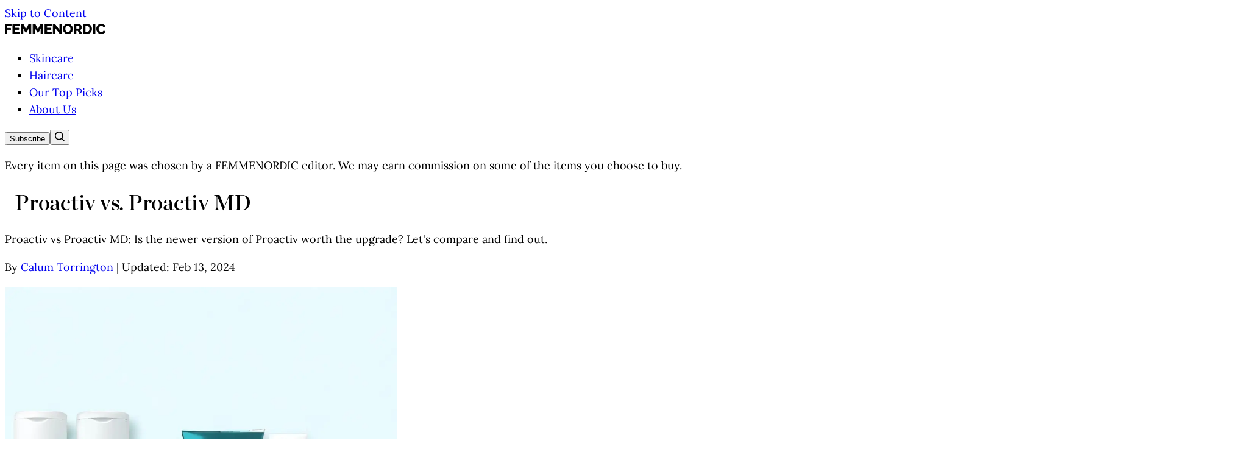

--- FILE ---
content_type: text/html
request_url: https://www.femmenordic.com/blog/proactiv-vs-proactiv-md
body_size: 11593
content:
<!DOCTYPE html><!--zRKncE5l5J_ObWgo5I_m7--><html lang="en" class="__variable_2566e6 __variable_26e657 __variable_f36928 antialiased"><head><meta charSet="utf-8"/><meta name="viewport" content="width=device-width, initial-scale=1"/><link rel="preload" href="/_next/static/media/1e45b5c3c751ed2a-s.p.woff2" as="font" crossorigin="" type="font/woff2"/><link rel="preload" href="/_next/static/media/6f1653c8e73f6a1a-s.p.woff2" as="font" crossorigin="" type="font/woff2"/><link rel="preload" href="/_next/static/media/760df61a89fdb369-s.p.woff2" as="font" crossorigin="" type="font/woff2"/><link rel="preload" href="/_next/static/media/7be4f364182e90f8-s.p.woff2" as="font" crossorigin="" type="font/woff2"/><link rel="preload" href="/_next/static/media/d8406ea2f6297627-s.p.woff2" as="font" crossorigin="" type="font/woff2"/><link rel="preload" href="/_next/static/media/e68652ead16963e8-s.p.woff2" as="font" crossorigin="" type="font/woff2"/><link rel="preload" as="image" href="/logo.svg"/><link rel="preload" as="image" href="/facebook.svg"/><link rel="preload" as="image" href="/instagram.svg"/><link rel="preload" as="image" href="/pinterest.svg"/><link rel="preload" as="image" href="https://assets.femmenordic.com/_img/proactiv-vs-proactiv-md.webp" fetchPriority="high"/><link rel="preload" as="image" href="https://m.media-amazon.com/images/I/41gBQV5F9uL._SL500_.jpg"/><link rel="preload" as="image" href="https://m.media-amazon.com/images/I/41g1ZKIzrkL._SL500_.jpg"/><link rel="preload" as="image" href="https://assets.femmenordic.com/_img/proactiv-vs-curology.webp"/><link rel="preload" as="image" href="https://assets.femmenordic.com/_img/proactiv-vs-murad.webp"/><link rel="preload" as="image" href="https://assets.femmenordic.com/_img/proactiv-plus-vs-proactiv-md.webp"/><link rel="stylesheet" href="/_next/static/css/aa5af4c7bec31134.css" data-precedence="next"/><link rel="preload" as="script" fetchPriority="low" href="/_next/static/chunks/webpack-d18bc6e30b4ab5c2.js"/><script src="/_next/static/chunks/4bd1b696-cf72ae8a39fa05aa.js" async=""></script><script src="/_next/static/chunks/964-9b249bc0ac5a9a8b.js" async=""></script><script src="/_next/static/chunks/main-app-8dd10191f37e858c.js" async=""></script><script src="/_next/static/chunks/63-0c26326ed0a00bf5.js" async=""></script><script src="/_next/static/chunks/app/layout-d9dd4a8591f1696a.js" async=""></script><script src="/_next/static/chunks/app/blog/%5Bslug%5D/page-4a5efff85b500cea.js" async=""></script><link rel="preload" href="//scripts.mediavine.com/tags/femme-nordic.js" as="script"/><link rel="preload" href="https://www.googletagmanager.com/gtag/js?id=G-K7PZB12TS3" as="script"/><link rel="preload" as="image" href="https://assets.femmenordic.com/_img/proactiv-vs-proactiv-plus.webp"/><link rel="preload" as="image" href="https://assets.femmenordic.com/_img/femmenordic_hero2.webp"/><link rel="preload" as="image" href="https://assets.femmenordic.com/_img/why-everyone-smells-the-same-breaking-free-from-trend-fragrances-1.png"/><link rel="preload" as="image" href="https://assets.femmenordic.com/_img/olaplex-vs-redken.webp"/><link rel="preload" as="image" href="https://assets.femmenordic.com/_img/cerave-vs-la-roche-posay.webp"/><link rel="preload" as="image" href="https://assets.femmenordic.com/_img/olaplex-vs-ouai.webp"/><link rel="preload" as="image" href="https://assets.femmenordic.com/_img/tim-mossholder-ArQIWcmOlA8-unsplash-min.webp"/><link rel="preload" as="image" href="https://assets.femmenordic.com/_img/WlmzOGD8_4x-min.webp"/><link rel="preload" as="image" href="https://assets.femmenordic.com/_img/avene-vs-la-roche-posay.webp"/><meta name="theme-color" content="#ffffff"/><meta name="X-UA-Compatible" http-equiv="X-UA-Compatible" content="IE=edge"/><meta http-equiv="Content-Security-Policy" content="block-all-mixed-content"/><meta name="next-size-adjust" content=""/><link rel="canonical" href="https://www.femmenordic.com/blog/proactiv-vs-proactiv-md"/><meta property="og:url" content="https://www.femmenordic.com/blog/proactiv-vs-proactiv-md"/><title>Proactiv vs. Proactiv MD</title><meta name="description" content="Proactiv vs Proactiv MD: Is the newer version of Proactiv worth the upgrade? Let&#x27;s compare and find out."/><meta name="robots" content="index, follow"/><meta name="googlebot" content="index, follow, max-video-preview:-1, max-image-preview:large, max-snippet:-1"/><meta property="og:title" content="Proactiv vs. Proactiv MD"/><meta property="og:description" content="Proactiv vs Proactiv MD: Is the newer version of Proactiv worth the upgrade? Let&#x27;s compare and find out."/><meta property="og:site_name" content="FEMMENORDIC"/><meta property="og:image" content="https://assets.femmenordic.com/_img/proactiv-vs-proactiv-md.webp"/><meta property="og:type" content="article"/><meta property="article:published_time" content="2022-08-18T00:00:00.000Z"/><meta property="article:modified_time" content="2024-02-13T00:00:00.000Z"/><meta name="twitter:card" content="summary_large_image"/><meta name="twitter:title" content="Proactiv vs. Proactiv MD"/><meta name="twitter:description" content="Proactiv vs Proactiv MD: Is the newer version of Proactiv worth the upgrade? Let&#x27;s compare and find out."/><meta name="twitter:image" content="https://assets.femmenordic.com/_img/proactiv-vs-proactiv-md.webp"/><link rel="icon" href="/favicon.ico" type="image/x-icon" sizes="48x48"/><link rel="icon" href="/icon.png?80cad757ebed8e95" type="image/png" sizes="512x512"/><link rel="apple-touch-icon" href="/apple-icon.png?a5b31b6487228187" type="image/png" sizes="180x180"/><script src="/_next/static/chunks/polyfills-42372ed130431b0a.js" noModule=""></script></head><body><div hidden=""><!--$--><!--/$--></div><span tabindex="0"></span><a href="#main-content" class="skip-to-content flex absolute items-center left-4 top-16 z-[99999999999] text-center opacity-0 font-sans leading-[1] font-semibold px-2.5 py-2.5 text-[0.875rem] rounded-2xl w-auto text-white bg-black border-2 border-white focus:opacity-100 max-[768px]:top-[120px] -translate-y-[calc(100%+2.5rem)] focus:translate-y-0">Skip to Content</a><nav class="sticky top-0 h-[48px] bg-white border-b-[1px] border-gray-400 text-sm font-semibold font-sans max-md:h-[96px] z-[2147483535]"><div class="flex max-w-[75rem] w-full h-full mx-auto items-center max-md:flex-wrap"><a href="/" class="mr-6 shrink-0 max-xl:ml-10 max-sm:ml-4 max-md:mt-[5px]"><img alt="FemmeNordic" src="/logo.svg" width="auto" height="17" class="!h-[18px] max-sm:!h-[12px]"/></a><div class="flex items-center overflow-x-auto overflow-y-hidden no-scrollbar max-md:order-1 max-md:w-full max-md:border-t max-md:h-12 max-md:self-end border-[#F5F5F5]"><ul class="flex list-none uppercase underline-offset-3"><li class="px-5 max-md:pl-10 max-sm:pl-4"><a href="/skincare" class="hover:underline">Skincare</a></li><li class="px-5"><a href="/haircare" class="hover:underline">Haircare</a></li><li class="px-5"><a href="/blog/our-top-picks" class="hover:underline text-nowrap">Our Top Picks</a></li><li class="px-5"><a href="/about" class="hover:underline text-nowrap">About Us</a></li></ul></div><button class="grow-click-to-subscribe-widget-81a338d1-83b7-44b2-86eb-310321ff3bdb ml-auto cursor-pointer bg-black text-white px-4 py-[5px] hover:bg-[#f5f5f5] hover:text-black border border-black max-md:mt-[5px]">Subscribe</button><button class="search-element ml-3.5 cursor-pointer shrink-0 max-xl:mr-10 max-sm:mr-4 max-md:mt-[5px]"><img alt="Search site" loading="lazy" width="16" height="16" decoding="async" data-nimg="1" style="color:transparent" src="/search.svg"/></button></div></nav><head></head><section class="border-b border-b-[#E5E5E5] w-full px-2.5 py-4 text-center text-xs font-sans  max-xl:px-10 max-sm:px-4  max-[644px]:text-left"><p class="!m-0 "><span>Every item on this page was chosen by a <span class="brand">FEMMENORDIC</span> editor. We may earn commission on some of the items you choose to buy.</span></p></section><main><header class="min-lg:px-7 mx-auto max-w-[1300px] text-center max-[644px]:text-left false"><h1 class="text-5xl max-lg:px-4">Proactiv vs. Proactiv MD</h1><p class="font-sans text-xl mt-0 max-lg:px-4 max-w-[930px] !mx-auto">Proactiv vs Proactiv MD: Is the newer version of Proactiv worth the upgrade? Let&#x27;s compare and find out.</p><p class="byline font-sans uppercase text-xs max-lg:px-4">By <a href="/about#calum-torrington-bsc">Calum Torrington</a> <span class="mx-2">|</span> <!-- -->Updated<!-- -->: <time dateTime="2024-02-13">Feb 13, 2024</time></p><img src="https://assets.femmenordic.com/_img/proactiv-vs-proactiv-md.webp" alt="desc" width="644" height="644" fetchPriority="high" class="mx-auto brightness-95 mt-6 max-sm:mx-0 max-sm:w-full"/></header><div id="main-content" class="relative"><div id="column-2" class="mx-auto max-[676px]:mx-4"><p>So, you&#x27;ve decided you want to try one of Proactiv&#x27;s best-selling acne treatments, but you can&#x27;t quite figure out what the differences are? We&#x27;ve all been there, don&#x27;t worry!</p>
<p>Come with us as we compare <a href="https://amzn.to/3dHDknX">Proactiv</a> vs <a href="https://amzn.to/3K2X2GA">Proactiv MD</a> side-by-side to help you decide which is right for you. Enjoy!</p>
<h2 id="proactiv-vs-proactiv-md">Proactiv vs Proactiv MD</h2>
<div id="product-comparison-1" class="grid grid-cols-1 md:grid-cols-2 gap-6 my-8 rounded-lg max-w-3xl mx-auto max-md:gap-12  max-xl:max-w-4xl max-lg:max-w-3xl"><div class="flex flex-col items-center text-center space-y-4 max-w-[330px] mx-auto z-[9999999]"><a href="https://amzn.to/3dHDknX" target="_blank" rel="noopener noreferrer" class="relative w-48 h-48 rounded-lg overflow-hidden"><img src="https://m.media-amazon.com/images/I/41gBQV5F9uL._SL500_.jpg" alt="Proactiv 3 Step Acne Treatment" class="object-contain max-h-full mx-auto"/></a><h3 class="text-lg serif">Proactiv 3 Step Acne Treatment</h3><div class="flex flex-col items-center space-y-2"><a href="https://amzn.to/3dHDknX" target="_blank" rel="noopener noreferrer" class="button">Shop<!-- --> at <!-- -->Amazon</a></div></div><div class="flex flex-col items-center text-center space-y-4 max-w-[330px] mx-auto z-[9999999]"><a href="https://amzn.to/3K2X2GA" target="_blank" rel="noopener noreferrer" class="relative w-48 h-48 rounded-lg overflow-hidden"><img src="https://m.media-amazon.com/images/I/41g1ZKIzrkL._SL500_.jpg" alt="Proactiv MD 3-Step Routine" class="object-contain max-h-full mx-auto"/></a><h3 class="text-lg serif">Proactiv MD 3-Step Routine</h3><div class="flex flex-col items-center space-y-2"><a href="https://amzn.to/3K2X2GA" target="_blank" rel="noopener noreferrer" class="button">Shop<!-- --> at <!-- -->Amazon</a></div></div></div>
<h3 id="proactiv-solution">Proactiv Solution</h3>
<p><a href="https://amzn.to/3dHDknX">Proactiv Solution</a> is the original acne-fighting system from the renowned skincare brand. It was the first multi-step system of its kind, and while the rapidly evolving skincare industry has seen countless new products and innovations in the years since its launch, Proactiv’s Combination Therapy strategy is just as popular now as it was decades ago.</p>
<p>Using benzoyl peroxide as its key ingredient, the three-step routine comprises a <a href="https://amzn.to/3Pw2vXM">Renewing Cleanser</a>, <a href="https://amzn.to/3QQjsNp">Revitalising Toner</a>, and a final <a href="https://amzn.to/3Qwk7nu">Repairing Treatment</a>, all designed to target acne at its root. The three separate products work in unison to treat existing blemishes and prevent future breakouts, with a focus on eliminating skin impurities.</p>
<p>The micro-crystal benzoyl peroxide technology, present in the first and third step, is an antibacterial used to penetrate the skin and kill the bacteria that causes acne, while also unclogging pores and clearing the build-up of dead skin cells conducive to breakouts.</p>
<h4 id="step-1-renewing-cleanser">Step 1: Renewing Cleanser</h4>
<p>Intended for use twice a day, morning and night, a small amount should be massaged onto skin for at least a minute, to ensure thorough cleansing. It provides a strong initial step to a skincare routine, by removing impurities and providing a clean slate (literally) for further topical actives to have an effect.</p>
<h4 id="step-2-revitalising-toner">Step 2: Revitalising Toner</h4>
<p>The toner doesn’t contain benzoyl peroxide, instead glycolic acid and witch hazel are used to promote smooth, glowing skin. The former is an AHA (alpha-hydroxy acid) that exfoliates dead skin cells to keep it clear and bright, and witch hazel is a natural toner that tightens pores and balances oil levels.</p>
<h4 id="step-3-repairing-treatment">Step 3: Repairing Treatment</h4>
<p>The final step gives the benzoyl peroxide longer to treat your skin and is perfect for use on specific areas - targeting the breakout without drying out unaffected areas of the face.</p>
<h3 id="proactivmd">ProactivMD</h3>
<p>Employing the same three-step system as the Solution treatment, <a href="https://amzn.to/3K2X2GA">ProactivMD</a> uses Adapalene Gel instead of benzoyl peroxide as its active ingredient. It addresses breakouts on a cellular level, treating acne at the source, but is less harsh on the skin than Solution. The <a href="https://amzn.to/3T1kbxp">Ultra-Gentle Cleanser</a>, <a href="https://amzn.to/3SRiUbY">Adapalene Gel</a>, and <a href="https://amzn.to/3AsrI0U">Ultra-Hydrating moisturiser</a> build on each other to combat the causes of acne while also ensuring it stays healthy and hydrated - which in turn reduces the chance of future breakouts.</p>
<p>Only recently available over the counter rather than on prescription, Adapalene is a chemical derivative of vitamin A known as a topical retinoid, with excellent acne-fighting capabilities. It gets under the skin and regulates cell turnover, preventing skin cells from clogging up and fostering an environment of built-up sebum and oils - all of which causes congested spots and pimples.</p>
<h4 id="step-1-ultra-gentle-cleanser">Step 1: Ultra-Gentle Cleanser</h4>
<p>The success of Proactiv Solution demonstrated that a good, thorough cleanser is an essential part of any acne treatment. This one includes rigorous surfactants to properly rid the skin of debris, dirt, and oil, but is also infused with soothing green tea extract to calm any inflammation.</p>
<h4 id="step-2-adapalene-gel">Step 2: Adapalene Gel</h4>
<p>With a strength of 0.1% - the standard in Adapalene usage - this gel is for use only in the evening once a day or less frequently if irritation occurs. Just a small amount smoothed on skin after cleansing can work efficiently to clear pores and stop acne growth.</p>
<h4 id="step-3-ultra-hydrating-moisturizer">Step 3: Ultra-Hydrating Moisturizer</h4>
<p>An essential for any skincare routine involving a retinoid, the Ultra Hydrating Moisturiser should be layered over Adapalene to provide protection to the sensitive and delicate skin barrier. It boasts up to 8 hours of hydration thanks to the role of the humectant hyaluronic acid, which works to soften the skin and mitigate any dryness that could be caused by the use of a retinoid.</p>
<h3 id="which-is-better">Which is better?</h3>
<p>So, now you understand what both acne treatments do specifically - how do you know which 3-step system is right for your skin?</p>
<p>The best way to choose between <a href="https://amzn.to/3dHDknX">Proactiv Solution</a> and <a href="https://amzn.to/3K2X2GA">ProactivMD</a> is to consider the nature of your skin and acne: do you struggle more with dryness or oiliness? Both benzoyl peroxide and Adapalene can be aggressive on your face’s delicate skin, but the former should be avoided if you suffer from dryness and dehydration. While its potency certainly makes it an efficient treatment for acne, and could yield much quicker results than <a href="https://amzn.to/3K2X2GA">ProactivMD</a>, the formula can cause significant irritation. Research shows that a damaged skin barrier can be both a cause and symptom of acne, so it’s important to adapt your skincare routine around this.</p>
<p>On the other hand, <a href="https://amzn.to/3dHDknX">Proactiv Solution</a> could indeed be the solution to your skin problems if oiliness is a key concern. The flagship formula has been tried and tested over many years, with thousands of happy reviewers thanking the 3-step process for transforming their skin.</p>
<p>It’s also a great place to start if you’ve not used specialised skin treatments before; whether you’re just starting to struggle with acne for the first time, or simply looking to overhaul your skincare cabinet, it’s an easy change to your bathroom routine.</p>
<p>So, now you understand what both acne treatments do specifically - how do you know which 3-step system is right for your skin?</p>
<h4 id="proactiv-solution-1">Proactiv Solution</h4>
<ul>
<li>Best for oily and combination skin</li>
<li>A good introduction to topical skin treatments for first timers</li>
<li>Has been on the market for over two decades</li>
<li>Can cause dry, tight, and flaky skin</li>
</ul>
<h4 id="proactivmd-1">ProactivMD</h4>
<ul>
<li>Better for sensitive skin</li>
<li>More powerful</li>
<li>The inclusion of a moisturiser places a necessary emphasis on hydration, but those with dry skin should take extra precautions</li>
<li>Adapalene addresses skin texture and redness as well as spots</li>
</ul>
<h3 id="final-verdict">Final Verdict</h3>
<p>As with all skincare, it takes a few weeks of usage to see results. If you’re worried about how your skin will react to a new topical treatment, <a href="https://amzn.to/3K2X2GA">ProactivMD</a> is the safest option. It has a great track record for clearing up skin without damaging the delicate surface, whereas <a href="https://amzn.to/3dHDknX">Proactiv Solution</a> is much more likely to cause dryness and irritation in the process.</p><div itemType="http://schema.org/Person" itemProp="author" class="author max-w-[644px] mx-auto font-sans  border-t border-black"><div><p class="text-sm font-bold h-10 leading-10"><img loading="lazy" src="/calum.webp" alt="calum torrington" itemProp="image" height="40" width="40" class="float-left rounded-[50%] w-10 h-10 object-cover object-top bg-gray-100"/><a href="/about#calum-torrington-bsc" rel="author" class="ml-4">Calum Torrington, BSc</a></p><p itemProp="description" class="text-sm">Calum Torrington is the founder of FEMMENORDIC. He has worked as a beauty editor since 2020 and employs his analytical background in mathematics to thoroughly scrutinize complex INCI lists. Now, he helps over 1 million people per year to find the best beauty products.</p></div></div></div></div><section class="recommended-stories pb-7 mt-7"><div class="max-w-[75rem] mx-auto max-[1300px]:mx-10 max-[644px]:mx-4"><h2 class="!text-3xl font-bold mb-8 text-left tracking-tight before:h-4 before:w-4 before:bg-black before:inline-block before:mr-2 before:mb-0.5">Recommended</h2><div class="relative flex gap-8 mb-8 max-lg:block"><div class="flex-1 max-w-[calc(100%-300px-2rem)] max-[1150px]:max-w-full"><div class="grid grid-cols-2 gap-8 max-md:grid-cols-2 max-md:gap-4 max-md:max-w-full"><a href="/blog/proactiv-vs-curology" class="group block h-full z-[9999999]"><article class="overflow-hidden transition-transform h-full flex flex-col"><div class="aspect-square relative overflow-hidden flex-shrink-0"><img src="https://assets.femmenordic.com/_img/proactiv-vs-curology.webp" alt="Proactiv vs. Curology" class="w-full h-full object-cover brightness-95 transition-all scale-105"/></div><div class="flex-grow flex flex-col"><h3 class="text-lg !text-[22px] max-md:!text-[20px] !font-normal leading-[1.2] mt-1.5 line-clamp-4 text-left !font-[family-name:var(--font-chronicle)]"><span class="hover:text-[#525252]">Proactiv vs. Curology</span></h3></div></article></a><a href="/blog/proactiv-vs-murad" class="group block h-full z-[9999999]"><article class="overflow-hidden transition-transform h-full flex flex-col"><div class="aspect-square relative overflow-hidden flex-shrink-0"><img src="https://assets.femmenordic.com/_img/proactiv-vs-murad.webp" alt="Proactiv vs. Murad" class="w-full h-full object-cover brightness-95 transition-all scale-105"/></div><div class="flex-grow flex flex-col"><h3 class="text-lg !text-[22px] max-md:!text-[20px] !font-normal leading-[1.2] mt-1.5 line-clamp-4 text-left !font-[family-name:var(--font-chronicle)]"><span class="hover:text-[#525252]">Proactiv vs. Murad</span></h3></div></article></a><a href="/blog/proactiv-plus-vs-proactiv-md" class="group block h-full z-[9999999]"><article class="overflow-hidden transition-transform h-full flex flex-col"><div class="aspect-square relative overflow-hidden flex-shrink-0"><img src="https://assets.femmenordic.com/_img/proactiv-plus-vs-proactiv-md.webp" alt="Proactiv Plus vs. Proactiv MD" class="w-full h-full object-cover brightness-95 transition-all scale-105"/></div><div class="flex-grow flex flex-col"><h3 class="text-lg !text-[22px] max-md:!text-[20px] !font-normal leading-[1.2] mt-1.5 line-clamp-4 text-left !font-[family-name:var(--font-chronicle)]"><span class="hover:text-[#525252]">Proactiv Plus vs. Proactiv MD</span></h3></div></article></a><a href="/blog/proactiv-vs-proactiv-plus" class="group block h-full z-[9999999]"><article class="overflow-hidden transition-transform h-full flex flex-col"><div class="aspect-square relative overflow-hidden flex-shrink-0"><img src="https://assets.femmenordic.com/_img/proactiv-vs-proactiv-plus.webp" alt="Proactiv vs. Proactiv Plus" class="w-full h-full object-cover brightness-95 transition-all scale-105"/></div><div class="flex-grow flex flex-col"><h3 class="text-lg !text-[22px] max-md:!text-[20px] !font-normal leading-[1.2] mt-1.5 line-clamp-4 text-left !font-[family-name:var(--font-chronicle)]"><span class="hover:text-[#525252]">Proactiv vs. Proactiv Plus</span></h3></div></article></a></div></div><div class="mv-sidebar w-[300px] flex-shrink-0 max-lg:hidden absolute right-0"></div></div><div class="grid grid-cols-4 gap-8 max-md:grid-cols-2 max-md:gap-4"><a href="/blog/our-top-picks" class="group block h-full z-[9999999]"><article class="overflow-hidden transition-transform h-full flex flex-col"><div class="aspect-square relative overflow-hidden flex-shrink-0"><img src="https://assets.femmenordic.com/_img/femmenordic_hero2.webp" alt="Our Top Skincare &amp; Haircare Picks for 2025" class="w-full h-full object-cover brightness-95 transition-all scale-105"/></div><div class="flex-grow flex flex-col"><h3 class="text-lg !text-[22px] max-md:!text-[20px] !font-normal leading-[1.2] mt-1.5 line-clamp-4 text-left !font-[family-name:var(--font-chronicle)]"><span class="hover:text-[#525252]">Our Top Skincare &amp; Haircare Picks for 2025</span></h3></div></article></a><a href="/blog/why-everyone-smells-the-same-breaking-free-from-trend-fragrances" class="group block h-full z-[9999999]"><article class="overflow-hidden transition-transform h-full flex flex-col"><div class="aspect-square relative overflow-hidden flex-shrink-0"><img src="https://assets.femmenordic.com/_img/why-everyone-smells-the-same-breaking-free-from-trend-fragrances-1.png" alt="Why Everyone Smells the Same: Breaking Free from Trend Fragrances" class="w-full h-full object-cover brightness-95 transition-all scale-105"/></div><div class="flex-grow flex flex-col"><h3 class="text-lg !text-[22px] max-md:!text-[20px] !font-normal leading-[1.2] mt-1.5 line-clamp-4 text-left !font-[family-name:var(--font-chronicle)]"><span class="hover:text-[#525252]">Why Everyone Smells the Same: Breaking Free from Trend Fragrances</span></h3></div></article></a><a href="/blog/olaplex-vs-redken" class="group block h-full z-[9999999]"><article class="overflow-hidden transition-transform h-full flex flex-col"><div class="aspect-square relative overflow-hidden flex-shrink-0"><img src="https://assets.femmenordic.com/_img/olaplex-vs-redken.webp" alt="Olaplex vs. Redken" class="w-full h-full object-cover brightness-95 transition-all scale-105"/></div><div class="flex-grow flex flex-col"><h3 class="text-lg !text-[22px] max-md:!text-[20px] !font-normal leading-[1.2] mt-1.5 line-clamp-4 text-left !font-[family-name:var(--font-chronicle)]"><span class="hover:text-[#525252]">Olaplex vs. Redken</span></h3></div></article></a><a href="/blog/cerave-vs-la-roche-posay" class="group block h-full z-[9999999]"><article class="overflow-hidden transition-transform h-full flex flex-col"><div class="aspect-square relative overflow-hidden flex-shrink-0"><img src="https://assets.femmenordic.com/_img/cerave-vs-la-roche-posay.webp" alt="CeraVe vs. La Roche Posay" class="w-full h-full object-cover brightness-95 transition-all scale-105"/></div><div class="flex-grow flex flex-col"><h3 class="text-lg !text-[22px] max-md:!text-[20px] !font-normal leading-[1.2] mt-1.5 line-clamp-4 text-left !font-[family-name:var(--font-chronicle)]"><span class="hover:text-[#525252]">CeraVe vs. La Roche Posay</span></h3></div></article></a><a href="/blog/olaplex-vs-ouai" class="group block h-full z-[9999999]"><article class="overflow-hidden transition-transform h-full flex flex-col"><div class="aspect-square relative overflow-hidden flex-shrink-0"><img src="https://assets.femmenordic.com/_img/olaplex-vs-ouai.webp" alt="Olaplex vs. OUAI" class="w-full h-full object-cover brightness-95 transition-all scale-105"/></div><div class="flex-grow flex flex-col"><h3 class="text-lg !text-[22px] max-md:!text-[20px] !font-normal leading-[1.2] mt-1.5 line-clamp-4 text-left !font-[family-name:var(--font-chronicle)]"><span class="hover:text-[#525252]">Olaplex vs. OUAI</span></h3></div></article></a><a href="/blog/pureology-vs-redken" class="group block h-full z-[9999999]"><article class="overflow-hidden transition-transform h-full flex flex-col"><div class="aspect-square relative overflow-hidden flex-shrink-0"><img src="https://assets.femmenordic.com/_img/tim-mossholder-ArQIWcmOlA8-unsplash-min.webp" alt="Pureology vs. Redken" class="w-full h-full object-cover brightness-95 transition-all scale-105"/></div><div class="flex-grow flex flex-col"><h3 class="text-lg !text-[22px] max-md:!text-[20px] !font-normal leading-[1.2] mt-1.5 line-clamp-4 text-left !font-[family-name:var(--font-chronicle)]"><span class="hover:text-[#525252]">Pureology vs. Redken</span></h3></div></article></a><a href="/blog/cerave-retinol-resurfacing-vs-renewing" class="group block h-full z-[9999999]"><article class="overflow-hidden transition-transform h-full flex flex-col"><div class="aspect-square relative overflow-hidden flex-shrink-0"><img src="https://assets.femmenordic.com/_img/WlmzOGD8_4x-min.webp" alt="CeraVe Retinol Resurfacing vs. Renewing" class="w-full h-full object-cover brightness-95 transition-all scale-105"/></div><div class="flex-grow flex flex-col"><h3 class="text-lg !text-[22px] max-md:!text-[20px] !font-normal leading-[1.2] mt-1.5 line-clamp-4 text-left !font-[family-name:var(--font-chronicle)]"><span class="hover:text-[#525252]">CeraVe Retinol Resurfacing vs. Renewing</span></h3></div></article></a><a href="/blog/avene-vs-la-roche-posay" class="group block h-full z-[9999999]"><article class="overflow-hidden transition-transform h-full flex flex-col"><div class="aspect-square relative overflow-hidden flex-shrink-0"><img src="https://assets.femmenordic.com/_img/avene-vs-la-roche-posay.webp" alt="Avene vs. La Roche Posay" class="w-full h-full object-cover brightness-95 transition-all scale-105"/></div><div class="flex-grow flex flex-col"><h3 class="text-lg !text-[22px] max-md:!text-[20px] !font-normal leading-[1.2] mt-1.5 line-clamp-4 text-left !font-[family-name:var(--font-chronicle)]"><span class="hover:text-[#525252]">Avene vs. La Roche Posay</span></h3></div></article></a></div></div></section></main><!--$--><!--/$--><footer id="footer" class="bg-black text-white font-sans pt-7 pb-7 text-sm font-semibold"><div class="max-w-[75rem] h-full mx-auto items-center max-xl:mx-10 max-sm:mx-4"><div class="flex gap-7 items-center justify-between max-sm:gap-0"><a href="/" class="mr-6 shrink-0"><img alt="FemmeNordic" src="/logo.svg" width="auto" height="17" class="!h-[18px] max-sm:!h-[12px] invert"/></a><div class="flex flex-row"><a href="https://www.facebook.com/FemmeNordic" class="p-4 shrink-0"><img alt="Facebook" src="/facebook.svg" width="16" height="16"/></a><a href="https://www.instagram.com/femmenordic/" class="p-4 shrink-0"><img alt="Instagram" src="/instagram.svg" width="16" height="16"/></a><a href="https://pinterest.com/femmenordic/" class="p-4 shrink-0"><img alt="Pinterest" src="/pinterest.svg" width="16" height="16"/></a></div></div><nav class="grid grid-cols-4 my-2 max-md:grid-cols-2"><a href="#" class="grow-click-to-subscribe-widget-81a338d1-83b7-44b2-86eb-310321ff3bdb py-2 hover:underline underline-offset-2">Newsletter</a><a href="/about" class="py-2 hover:underline underline-offset-2">About Us</a><a href="/contact" class="py-2 hover:underline underline-offset-2">Contact Us</a><a href="https://sales.mediavine.com/femme-nordic" class="py-2 hover:underline underline-offset-2">Advertise</a><a href="/affiliate" class="py-2 hover:underline underline-offset-2">Affiliate Disclosure</a><a href="/cookies" class="py-2 hover:underline underline-offset-2">Cookies</a><a href="/privacy" class="py-2 hover:underline underline-offset-2">Privacy Policy</a><a href="/sitemap" class="py-2 hover:underline underline-offset-2">Site Map</a></nav><p>A part of Macalpine Ventures Ltd. Company registered in England &amp; Wales 12931718.</p><p class="!mb-0">Copyright © 2025 FEMMENORDIC. All Rights Reserved.</p></div></footer><script src="/_next/static/chunks/webpack-d18bc6e30b4ab5c2.js" id="_R_" async=""></script><script>(self.__next_f=self.__next_f||[]).push([0])</script><script>self.__next_f.push([1,"1:\"$Sreact.fragment\"\n2:I[9243,[\"63\",\"static/chunks/63-0c26326ed0a00bf5.js\",\"177\",\"static/chunks/app/layout-d9dd4a8591f1696a.js\"],\"\"]\n3:I[3063,[\"63\",\"static/chunks/63-0c26326ed0a00bf5.js\",\"953\",\"static/chunks/app/blog/%5Bslug%5D/page-4a5efff85b500cea.js\"],\"Image\"]\n4:I[7555,[],\"\"]\nc:I[8393,[],\"\"]\n:HL[\"/_next/static/media/1e45b5c3c751ed2a-s.p.woff2\",\"font\",{\"crossOrigin\":\"\",\"type\":\"font/woff2\"}]\n:HL[\"/_next/static/media/6f1653c8e73f6a1a-s.p.woff2\",\"font\",{\"crossOrigin\":\"\",\"type\":\"font/woff2\"}]\n:HL[\"/_next/static/media/760df61a89fdb369-s.p.woff2\",\"font\",{\"crossOrigin\":\"\",\"type\":\"font/woff2\"}]\n:HL[\"/_next/static/media/7be4f364182e90f8-s.p.woff2\",\"font\",{\"crossOrigin\":\"\",\"type\":\"font/woff2\"}]\n:HL[\"/_next/static/media/d8406ea2f6297627-s.p.woff2\",\"font\",{\"crossOrigin\":\"\",\"type\":\"font/woff2\"}]\n:HL[\"/_next/static/media/e68652ead16963e8-s.p.woff2\",\"font\",{\"crossOrigin\":\"\",\"type\":\"font/woff2\"}]\n:HL[\"/_next/static/css/aa5af4c7bec31134.css\",\"style\"]\n"])</script><script>self.__next_f.push([1,"0:{\"P\":null,\"b\":\"zRKncE5l5J_ObWgo5I-m7\",\"p\":\"\",\"c\":[\"\",\"blog\",\"proactiv-vs-proactiv-md\",\"\"],\"i\":false,\"f\":[[[\"\",{\"children\":[\"blog\",{\"children\":[[\"slug\",\"proactiv-vs-proactiv-md\",\"d\"],{\"children\":[\"__PAGE__\",{}]}]}]},\"$undefined\",\"$undefined\",true],[\"\",[\"$\",\"$1\",\"c\",{\"children\":[[[\"$\",\"link\",\"0\",{\"rel\":\"stylesheet\",\"href\":\"/_next/static/css/aa5af4c7bec31134.css\",\"precedence\":\"next\",\"crossOrigin\":\"$undefined\",\"nonce\":\"$undefined\"}]],[\"$\",\"html\",null,{\"lang\":\"en\",\"className\":\"__variable_2566e6 __variable_26e657 __variable_f36928 antialiased\",\"children\":[[\"$\",\"head\",null,{\"children\":[[\"$\",\"meta\",null,{\"name\":\"theme-color\",\"content\":\"#ffffff\"}],[\"$\",\"meta\",null,{\"name\":\"X-UA-Compatible\",\"httpEquiv\":\"X-UA-Compatible\",\"content\":\"IE=edge\"}],[\"$\",\"meta\",null,{\"httpEquiv\":\"Content-Security-Policy\",\"content\":\"block-all-mixed-content\"}],[\"$\",\"$L2\",null,{\"id\":\"grow-script\",\"children\":\"!(function(){window.growMe||((window.growMe=function(e){window.growMe._.push(e);}),(window.growMe._=[]));var e=document.createElement(\\\"script\\\");(e.type=\\\"text/javascript\\\"),(e.src=\\\"https://faves.grow.me/main.js\\\"),(e.defer=!0),e.setAttribute(\\\"data-grow-faves-site-id\\\",\\\"U2l0ZTpkMDg5M2E1My1mM2ZmLTQ3ZWItODZiYi0wODQwYWE1YWNlNjU=\\\");var t=document.getElementsByTagName(\\\"script\\\")[0];t.parentNode.insertBefore(e,t);})();\"}],[\"$\",\"$L2\",null,{\"type\":\"text/javascript\",\"async\":true,\"data-noptimize\":\"1\",\"data-cfasync\":\"false\",\"src\":\"//scripts.mediavine.com/tags/femme-nordic.js\"}],[\"$\",\"$L2\",null,{\"async\":true,\"src\":\"https://www.googletagmanager.com/gtag/js?id=G-K7PZB12TS3\"}],[\"$\",\"$L2\",null,{\"id\":\"gtag-script\",\"children\":\"window.dataLayer = window.dataLayer || []; function gtag(){dataLayer.push(arguments);} gtag('js', new Date()); gtag('config', 'G-K7PZB12TS3');\"}]]}],[\"$\",\"body\",null,{\"children\":[[[\"$\",\"span\",null,{\"tabIndex\":0}],[\"$\",\"a\",null,{\"href\":\"#main-content\",\"className\":\"skip-to-content flex absolute items-center left-4 top-16 z-[99999999999] text-center opacity-0 font-sans leading-[1] font-semibold px-2.5 py-2.5 text-[0.875rem] rounded-2xl w-auto text-white bg-black border-2 border-white focus:opacity-100 max-[768px]:top-[120px] -translate-y-[calc(100%+2.5rem)] focus:translate-y-0\",\"children\":\"Skip to Content\"}]],[\"$\",\"nav\",null,{\"className\":\"sticky top-0 h-[48px] bg-white border-b-[1px] border-gray-400 text-sm font-semibold font-sans max-md:h-[96px] z-[2147483535]\",\"children\":[\"$\",\"div\",null,{\"className\":\"flex max-w-[75rem] w-full h-full mx-auto items-center max-md:flex-wrap\",\"children\":[[\"$\",\"a\",null,{\"href\":\"/\",\"className\":\"mr-6 shrink-0 max-xl:ml-10 max-sm:ml-4 max-md:mt-[5px]\",\"children\":[\"$\",\"img\",null,{\"alt\":\"FemmeNordic\",\"src\":\"/logo.svg\",\"width\":\"auto\",\"height\":\"17\",\"className\":\"!h-[18px] max-sm:!h-[12px]\"}]}],[\"$\",\"div\",null,{\"className\":\"flex items-center overflow-x-auto overflow-y-hidden no-scrollbar max-md:order-1 max-md:w-full max-md:border-t max-md:h-12 max-md:self-end border-[#F5F5F5]\",\"children\":[\"$\",\"ul\",null,{\"className\":\"flex list-none uppercase underline-offset-3\",\"children\":[[\"$\",\"li\",null,{\"className\":\"px-5 max-md:pl-10 max-sm:pl-4\",\"children\":[\"$\",\"a\",null,{\"href\":\"/skincare\",\"className\":\"hover:underline\",\"children\":\"Skincare\"}]}],[\"$\",\"li\",null,{\"className\":\"px-5\",\"children\":[\"$\",\"a\",null,{\"href\":\"/haircare\",\"className\":\"hover:underline\",\"children\":\"Haircare\"}]}],[\"$\",\"li\",null,{\"className\":\"px-5\",\"children\":[\"$\",\"a\",null,{\"href\":\"/blog/our-top-picks\",\"className\":\"hover:underline text-nowrap\",\"children\":\"Our Top Picks\"}]}],[\"$\",\"li\",null,{\"className\":\"px-5\",\"children\":[\"$\",\"a\",null,{\"href\":\"/about\",\"className\":\"hover:underline text-nowrap\",\"children\":\"About Us\"}]}]]}]}],[\"$\",\"button\",null,{\"className\":\"grow-click-to-subscribe-widget-81a338d1-83b7-44b2-86eb-310321ff3bdb ml-auto cursor-pointer bg-black text-white px-4 py-[5px] hover:bg-[#f5f5f5] hover:text-black border border-black max-md:mt-[5px]\",\"children\":\"Subscribe\"}],[\"$\",\"button\",null,{\"className\":\"search-element ml-3.5 cursor-pointer shrink-0 max-xl:mr-10 max-sm:mr-4 max-md:mt-[5px]\",\"children\":[\"$\",\"$L3\",null,{\"src\":\"/search.svg\",\"alt\":\"Search site\",\"width\":\"16\",\"height\":\"16\"}]}]]}]}],[\"$\",\"$L4\",null,{\"parallelRouterKey\":\"children\",\"error\":\"$undefined\",\"errorStyles\":\"$undefined\",\"errorScripts\":\"$undefined\",\"template\":\"$L5\",\"templateStyles\":\"$undefined\",\"templateScripts\":\"$undefined\",\"notFound\":\"$L6\",\"forbidden\":\"$undefined\",\"unauthorized\":\"$undefined\"}],\"$L7\"]}]]}]]}],{\"children\":[\"blog\",\"$L8\",{\"children\":[[\"slug\",\"proactiv-vs-proactiv-md\",\"d\"],\"$L9\",{\"children\":[\"__PAGE__\",\"$La\",{},null,false]},null,false]},null,false]},null,false],\"$Lb\",false]],\"m\":\"$undefined\",\"G\":[\"$c\",[]],\"s\":false,\"S\":true}\n"])</script><script>self.__next_f.push([1,"d:I[1295,[],\"\"]\nf:I[9665,[],\"OutletBoundary\"]\n11:I[4911,[],\"AsyncMetadataOutlet\"]\n13:I[9665,[],\"ViewportBoundary\"]\n15:I[9665,[],\"MetadataBoundary\"]\n16:\"$Sreact.suspense\"\n5:[\"$\",\"$Ld\",null,{}]\n"])</script><script>self.__next_f.push([1,"6:[[[\"$\",\"title\",null,{\"children\":\"404: This page could not be found.\"}],[\"$\",\"div\",null,{\"style\":{\"fontFamily\":\"system-ui,\\\"Segoe UI\\\",Roboto,Helvetica,Arial,sans-serif,\\\"Apple Color Emoji\\\",\\\"Segoe UI Emoji\\\"\",\"height\":\"100vh\",\"textAlign\":\"center\",\"display\":\"flex\",\"flexDirection\":\"column\",\"alignItems\":\"center\",\"justifyContent\":\"center\"},\"children\":[\"$\",\"div\",null,{\"children\":[[\"$\",\"style\",null,{\"dangerouslySetInnerHTML\":{\"__html\":\"body{color:#000;background:#fff;margin:0}.next-error-h1{border-right:1px solid rgba(0,0,0,.3)}@media (prefers-color-scheme:dark){body{color:#fff;background:#000}.next-error-h1{border-right:1px solid rgba(255,255,255,.3)}}\"}}],[\"$\",\"h1\",null,{\"className\":\"next-error-h1\",\"style\":{\"display\":\"inline-block\",\"margin\":\"0 20px 0 0\",\"padding\":\"0 23px 0 0\",\"fontSize\":24,\"fontWeight\":500,\"verticalAlign\":\"top\",\"lineHeight\":\"49px\"},\"children\":404}],[\"$\",\"div\",null,{\"style\":{\"display\":\"inline-block\"},\"children\":[\"$\",\"h2\",null,{\"style\":{\"fontSize\":14,\"fontWeight\":400,\"lineHeight\":\"49px\",\"margin\":0},\"children\":\"This page could not be found.\"}]}]]}]}]],[]]\n"])</script><script>self.__next_f.push([1,"7:[\"$\",\"footer\",null,{\"id\":\"footer\",\"className\":\"bg-black text-white font-sans pt-7 pb-7 text-sm font-semibold\",\"children\":[\"$\",\"div\",null,{\"className\":\"max-w-[75rem] h-full mx-auto items-center max-xl:mx-10 max-sm:mx-4\",\"children\":[[\"$\",\"div\",null,{\"className\":\"flex gap-7 items-center justify-between max-sm:gap-0\",\"children\":[[\"$\",\"a\",null,{\"href\":\"/\",\"className\":\"mr-6 shrink-0\",\"children\":[\"$\",\"img\",null,{\"alt\":\"FemmeNordic\",\"src\":\"/logo.svg\",\"width\":\"auto\",\"height\":\"17\",\"className\":\"!h-[18px] max-sm:!h-[12px] invert\"}]}],[\"$\",\"div\",null,{\"className\":\"flex flex-row\",\"children\":[[\"$\",\"a\",null,{\"href\":\"https://www.facebook.com/FemmeNordic\",\"className\":\"p-4 shrink-0\",\"children\":[\"$\",\"img\",null,{\"alt\":\"Facebook\",\"src\":\"/facebook.svg\",\"width\":\"16\",\"height\":\"16\"}]}],[\"$\",\"a\",null,{\"href\":\"https://www.instagram.com/femmenordic/\",\"className\":\"p-4 shrink-0\",\"children\":[\"$\",\"img\",null,{\"alt\":\"Instagram\",\"src\":\"/instagram.svg\",\"width\":\"16\",\"height\":\"16\"}]}],[\"$\",\"a\",null,{\"href\":\"https://pinterest.com/femmenordic/\",\"className\":\"p-4 shrink-0\",\"children\":[\"$\",\"img\",null,{\"alt\":\"Pinterest\",\"src\":\"/pinterest.svg\",\"width\":\"16\",\"height\":\"16\"}]}]]}]]}],[\"$\",\"nav\",null,{\"className\":\"grid grid-cols-4 my-2 max-md:grid-cols-2\",\"children\":[[\"$\",\"a\",null,{\"href\":\"#\",\"className\":\"grow-click-to-subscribe-widget-81a338d1-83b7-44b2-86eb-310321ff3bdb py-2 hover:underline underline-offset-2\",\"children\":\"Newsletter\"}],[\"$\",\"a\",null,{\"href\":\"/about\",\"className\":\"py-2 hover:underline underline-offset-2\",\"children\":\"About Us\"}],[\"$\",\"a\",null,{\"href\":\"/contact\",\"className\":\"py-2 hover:underline underline-offset-2\",\"children\":\"Contact Us\"}],[\"$\",\"a\",null,{\"href\":\"https://sales.mediavine.com/femme-nordic\",\"className\":\"py-2 hover:underline underline-offset-2\",\"children\":\"Advertise\"}],[\"$\",\"a\",null,{\"href\":\"/affiliate\",\"className\":\"py-2 hover:underline underline-offset-2\",\"children\":\"Affiliate Disclosure\"}],[\"$\",\"a\",null,{\"href\":\"/cookies\",\"className\":\"py-2 hover:underline underline-offset-2\",\"children\":\"Cookies\"}],[\"$\",\"a\",null,{\"href\":\"/privacy\",\"className\":\"py-2 hover:underline underline-offset-2\",\"children\":\"Privacy Policy\"}],[\"$\",\"a\",null,{\"href\":\"/sitemap\",\"className\":\"py-2 hover:underline underline-offset-2\",\"children\":\"Site Map\"}]]}],[\"$\",\"p\",null,{\"children\":\"A part of Macalpine Ventures Ltd. Company registered in England \u0026 Wales 12931718.\"}],[\"$\",\"p\",null,{\"className\":\"!mb-0\",\"children\":\"Copyright © 2025 FEMMENORDIC. All Rights Reserved.\"}]]}]}]\n"])</script><script>self.__next_f.push([1,"8:[\"$\",\"$1\",\"c\",{\"children\":[null,[\"$\",\"$L4\",null,{\"parallelRouterKey\":\"children\",\"error\":\"$undefined\",\"errorStyles\":\"$undefined\",\"errorScripts\":\"$undefined\",\"template\":[\"$\",\"$Ld\",null,{}],\"templateStyles\":\"$undefined\",\"templateScripts\":\"$undefined\",\"notFound\":\"$undefined\",\"forbidden\":\"$undefined\",\"unauthorized\":\"$undefined\"}]]}]\n9:[\"$\",\"$1\",\"c\",{\"children\":[null,[\"$\",\"$L4\",null,{\"parallelRouterKey\":\"children\",\"error\":\"$undefined\",\"errorStyles\":\"$undefined\",\"errorScripts\":\"$undefined\",\"template\":[\"$\",\"$Ld\",null,{}],\"templateStyles\":\"$undefined\",\"templateScripts\":\"$undefined\",\"notFound\":\"$undefined\",\"forbidden\":\"$undefined\",\"unauthorized\":\"$undefined\"}]]}]\na:[\"$\",\"$1\",\"c\",{\"children\":[\"$Le\",null,[\"$\",\"$Lf\",null,{\"children\":[\"$L10\",[\"$\",\"$L11\",null,{\"promise\":\"$@12\"}]]}]]}]\nb:[\"$\",\"$1\",\"h\",{\"children\":[null,[[\"$\",\"$L13\",null,{\"children\":\"$L14\"}],[\"$\",\"meta\",null,{\"name\":\"next-size-adjust\",\"content\":\"\"}]],[\"$\",\"$L15\",null,{\"children\":[\"$\",\"div\",null,{\"hidden\":true,\"children\":[\"$\",\"$16\",null,{\"fallback\":null,\"children\":\"$L17\"}]}]}]]}]\n"])</script><script>self.__next_f.push([1,"e:[[\"$\",\"head\",null,{\"children\":[[\"$\",\"link\",null,{\"rel\":\"canonical\",\"href\":\"https://www.femmenordic.com/blog/proactiv-vs-proactiv-md\"}],[\"$\",\"meta\",null,{\"property\":\"og:url\",\"content\":\"https://www.femmenordic.com/blog/proactiv-vs-proactiv-md\"}]]}],\"$L18\",[\"$\",\"main\",null,{\"children\":[\"$L19\",\"$L1a\",\"$L1b\"]}]]\n"])</script><script>self.__next_f.push([1,"18:[\"$\",\"section\",null,{\"className\":\"border-b border-b-[#E5E5E5] w-full px-2.5 py-4 text-center text-xs font-sans  max-xl:px-10 max-sm:px-4  max-[644px]:text-left\",\"children\":[\"$\",\"p\",null,{\"className\":\"!m-0 \",\"children\":[\"$\",\"span\",null,{\"children\":[\"Every item on this page was chosen by a \",[\"$\",\"span\",null,{\"className\":\"brand\",\"children\":\"FEMMENORDIC\"}],\" editor. We may earn commission on some of the items you choose to buy.\"]}]}]}]\n19:[\"$\",\"header\",null,{\"className\":\"min-lg:px-7 mx-auto max-w-[1300px] text-center max-[644px]:text-left false\",\"children\":[[\"$\",\"h1\",null,{\"className\":\"text-5xl max-lg:px-4\",\"children\":\"Proactiv vs. Proactiv MD\"}],[\"$\",\"p\",null,{\"className\":\"font-sans text-xl mt-0 max-lg:px-4 max-w-[930px] !mx-auto\",\"children\":\"Proactiv vs Proactiv MD: Is the newer version of Proactiv worth the upgrade? Let's compare and find out.\"}],\"$L1c\",[\"$\",\"img\",null,{\"src\":\"https://assets.femmenordic.com/_img/proactiv-vs-proactiv-md.webp\",\"alt\":\"desc\",\"width\":\"644\",\"height\":\"644\",\"fetchPriority\":\"high\",\"className\":\"mx-auto brightness-95 mt-6 max-sm:mx-0 max-sm:w-full\"}]]}]\n"])</script><script>self.__next_f.push([1,"1a:[\"$\",\"div\",null,{\"id\":\"main-content\",\"className\":\"relative\",\"children\":[\"$\",\"div\",null,{\"id\":\"column-2\",\"className\":\"mx-auto max-[676px]:mx-4\",\"children\":[[[\"$\",\"p\",null,{\"children\":\"So, you've decided you want to try one of Proactiv's best-selling acne treatments, but you can't quite figure out what the differences are? We've all been there, don't worry!\"}],\"\\n\",[\"$\",\"p\",null,{\"children\":[\"Come with us as we compare \",[\"$\",\"a\",null,{\"href\":\"https://amzn.to/3dHDknX\",\"children\":\"Proactiv\"}],\" vs \",[\"$\",\"a\",null,{\"href\":\"https://amzn.to/3K2X2GA\",\"children\":\"Proactiv MD\"}],\" side-by-side to help you decide which is right for you. Enjoy!\"]}],\"\\n\",[\"$\",\"h2\",null,{\"id\":\"proactiv-vs-proactiv-md\",\"children\":\"Proactiv vs Proactiv MD\"}],\"\\n\",[\"$\",\"div\",null,{\"id\":\"product-comparison-1\",\"className\":\"grid grid-cols-1 md:grid-cols-2 gap-6 my-8 rounded-lg max-w-3xl mx-auto max-md:gap-12  max-xl:max-w-4xl max-lg:max-w-3xl\",\"children\":[[\"$\",\"div\",\"0\",{\"className\":\"flex flex-col items-center text-center space-y-4 max-w-[330px] mx-auto z-[9999999]\",\"children\":[[\"$\",\"a\",null,{\"href\":\"https://amzn.to/3dHDknX\",\"target\":\"_blank\",\"rel\":\"noopener noreferrer\",\"className\":\"relative w-48 h-48 rounded-lg overflow-hidden\",\"children\":[\"$\",\"img\",null,{\"src\":\"https://m.media-amazon.com/images/I/41gBQV5F9uL._SL500_.jpg\",\"alt\":\"Proactiv 3 Step Acne Treatment\",\"className\":\"object-contain max-h-full mx-auto\"}]}],[\"$\",\"h3\",null,{\"className\":\"text-lg serif\",\"children\":\"Proactiv 3 Step Acne Treatment\"}],[\"$\",\"div\",null,{\"className\":\"flex flex-col items-center space-y-2\",\"children\":[[\"$\",\"a\",\"0\",{\"href\":\"https://amzn.to/3dHDknX\",\"target\":\"_blank\",\"rel\":\"noopener noreferrer\",\"className\":\"button\",\"children\":[\"Shop\",\" at \",\"Amazon\"]}]]}]]}],[\"$\",\"div\",\"1\",{\"className\":\"flex flex-col items-center text-center space-y-4 max-w-[330px] mx-auto z-[9999999]\",\"children\":[[\"$\",\"a\",null,{\"href\":\"https://amzn.to/3K2X2GA\",\"target\":\"_blank\",\"rel\":\"noopener noreferrer\",\"className\":\"relative w-48 h-48 rounded-lg overflow-hidden\",\"children\":[\"$\",\"img\",null,{\"src\":\"https://m.media-amazon.com/images/I/41g1ZKIzrkL._SL500_.jpg\",\"alt\":\"Proactiv MD 3-Step Routine\",\"className\":\"object-contain max-h-full mx-auto\"}]}],[\"$\",\"h3\",null,{\"className\":\"text-lg serif\",\"children\":\"Proactiv MD 3-Step Routine\"}],[\"$\",\"div\",null,{\"className\":\"flex flex-col items-center space-y-2\",\"children\":[[\"$\",\"a\",\"0\",{\"href\":\"https://amzn.to/3K2X2GA\",\"target\":\"_blank\",\"rel\":\"noopener noreferrer\",\"className\":\"button\",\"children\":[\"Shop\",\" at \",\"Amazon\"]}]]}]]}]]}],\"\\n\",[\"$\",\"h3\",null,{\"id\":\"proactiv-solution\",\"children\":\"Proactiv Solution\"}],\"\\n\",[\"$\",\"p\",null,{\"children\":[[\"$\",\"a\",null,{\"href\":\"https://amzn.to/3dHDknX\",\"children\":\"Proactiv Solution\"}],\" is the original acne-fighting system from the renowned skincare brand. It was the first multi-step system of its kind, and while the rapidly evolving skincare industry has seen countless new products and innovations in the years since its launch, Proactiv’s Combination Therapy strategy is just as popular now as it was decades ago.\"]}],\"\\n\",[\"$\",\"p\",null,{\"children\":[\"Using benzoyl peroxide as its key ingredient, the three-step routine comprises a \",[\"$\",\"a\",null,{\"href\":\"https://amzn.to/3Pw2vXM\",\"children\":\"Renewing Cleanser\"}],\", \",[\"$\",\"a\",null,{\"href\":\"https://amzn.to/3QQjsNp\",\"children\":\"Revitalising Toner\"}],\", and a final \",[\"$\",\"a\",null,{\"href\":\"https://amzn.to/3Qwk7nu\",\"children\":\"Repairing Treatment\"}],\", all designed to target acne at its root. The three separate products work in unison to treat existing blemishes and prevent future breakouts, with a focus on eliminating skin impurities.\"]}],\"\\n\",[\"$\",\"p\",null,{\"children\":\"The micro-crystal benzoyl peroxide technology, present in the first and third step, is an antibacterial used to penetrate the skin and kill the bacteria that causes acne, while also unclogging pores and clearing the build-up of dead skin cells conducive to breakouts.\"}],\"\\n\",\"$L1d\",\"\\n\",\"$L1e\",\"\\n\",\"$L1f\",\"\\n\",\"$L20\",\"\\n\",\"$L21\",\"\\n\",\"$L22\",\"\\n\",\"$L23\",\"\\n\",\"$L24\",\"\\n\",\"$L25\",\"\\n\",\"$L26\",\"\\n\",\"$L27\",\"\\n\",\"$L28\",\"\\n\",\"$L29\",\"\\n\",\"$L2a\",\"\\n\",\"$L2b\",\"\\n\",\"$L2c\",\"\\n\",\"$L2d\",\"\\n\",\"$L2e\",\"\\n\",\"$L2f\",\"\\n\",\"$L30\",\"\\n\",\"$L31\",\"\\n\",\"$L32\",\"\\n\",\"$L33\",\"\\n\",\"$L34\",\"\\n\",\"$L35\",\"\\n\",\"$L36\",\"\\n\",\"$L37\"],\"$L38\"]}]}]\n"])</script><script>self.__next_f.push([1,"1d:[\"$\",\"h4\",null,{\"id\":\"step-1-renewing-cleanser\",\"children\":\"Step 1: Renewing Cleanser\"}]\n1e:[\"$\",\"p\",null,{\"children\":\"Intended for use twice a day, morning and night, a small amount should be massaged onto skin for at least a minute, to ensure thorough cleansing. It provides a strong initial step to a skincare routine, by removing impurities and providing a clean slate (literally) for further topical actives to have an effect.\"}]\n1f:[\"$\",\"h4\",null,{\"id\":\"step-2-revitalising-toner\",\"children\":\"Step 2: Revitalising Toner\"}]\n20:[\"$\",\"p\",null,{\"children\":\"The toner doesn’t contain benzoyl peroxide, instead glycolic acid and witch hazel are used to promote smooth, glowing skin. The former is an AHA (alpha-hydroxy acid) that exfoliates dead skin cells to keep it clear and bright, and witch hazel is a natural toner that tightens pores and balances oil levels.\"}]\n21:[\"$\",\"h4\",null,{\"id\":\"step-3-repairing-treatment\",\"children\":\"Step 3: Repairing Treatment\"}]\n22:[\"$\",\"p\",null,{\"children\":\"The final step gives the benzoyl peroxide longer to treat your skin and is perfect for use on specific areas - targeting the breakout without drying out unaffected areas of the face.\"}]\n23:[\"$\",\"h3\",null,{\"id\":\"proactivmd\",\"children\":\"ProactivMD\"}]\n"])</script><script>self.__next_f.push([1,"24:[\"$\",\"p\",null,{\"children\":[\"Employing the same three-step system as the Solution treatment, \",[\"$\",\"a\",null,{\"href\":\"https://amzn.to/3K2X2GA\",\"children\":\"ProactivMD\"}],\" uses Adapalene Gel instead of benzoyl peroxide as its active ingredient. It addresses breakouts on a cellular level, treating acne at the source, but is less harsh on the skin than Solution. The \",[\"$\",\"a\",null,{\"href\":\"https://amzn.to/3T1kbxp\",\"children\":\"Ultra-Gentle Cleanser\"}],\", \",[\"$\",\"a\",null,{\"href\":\"https://amzn.to/3SRiUbY\",\"children\":\"Adapalene Gel\"}],\", and \",[\"$\",\"a\",null,{\"href\":\"https://amzn.to/3AsrI0U\",\"children\":\"Ultra-Hydrating moisturiser\"}],\" build on each other to combat the causes of acne while also ensuring it stays healthy and hydrated - which in turn reduces the chance of future breakouts.\"]}]\n"])</script><script>self.__next_f.push([1,"25:[\"$\",\"p\",null,{\"children\":\"Only recently available over the counter rather than on prescription, Adapalene is a chemical derivative of vitamin A known as a topical retinoid, with excellent acne-fighting capabilities. It gets under the skin and regulates cell turnover, preventing skin cells from clogging up and fostering an environment of built-up sebum and oils - all of which causes congested spots and pimples.\"}]\n26:[\"$\",\"h4\",null,{\"id\":\"step-1-ultra-gentle-cleanser\",\"children\":\"Step 1: Ultra-Gentle Cleanser\"}]\n27:[\"$\",\"p\",null,{\"children\":\"The success of Proactiv Solution demonstrated that a good, thorough cleanser is an essential part of any acne treatment. This one includes rigorous surfactants to properly rid the skin of debris, dirt, and oil, but is also infused with soothing green tea extract to calm any inflammation.\"}]\n28:[\"$\",\"h4\",null,{\"id\":\"step-2-adapalene-gel\",\"children\":\"Step 2: Adapalene Gel\"}]\n29:[\"$\",\"p\",null,{\"children\":\"With a strength of 0.1% - the standard in Adapalene usage - this gel is for use only in the evening once a day or less frequently if irritation occurs. Just a small amount smoothed on skin after cleansing can work efficiently to clear pores and stop acne growth.\"}]\n2a:[\"$\",\"h4\",null,{\"id\":\"step-3-ultra-hydrating-moisturizer\",\"children\":\"Step 3: Ultra-Hydrating Moisturizer\"}]\n2b:[\"$\",\"p\",null,{\"children\":\"An essential for any skincare routine involving a retinoid, the Ultra Hydrating Moisturiser should be layered over Adapalene to provide protection to the sensitive and delicate skin barrier. It boasts up to 8 hours of hydration thanks to the role of the humectant hyaluronic acid, which works to soften the skin and mitigate any dryness that could be caused by the use of a retinoid.\"}]\n2c:[\"$\",\"h3\",null,{\"id\":\"which-is-better\",\"children\":\"Which is better?\"}]\n2d:[\"$\",\"p\",null,{\"children\":\"So, now you understand what both acne treatments do specifically - how do you know which 3-step system is right for your skin?\"}]\n"])</script><script>self.__next_f.push([1,"2e:[\"$\",\"p\",null,{\"children\":[\"The best way to choose between \",[\"$\",\"a\",null,{\"href\":\"https://amzn.to/3dHDknX\",\"children\":\"Proactiv Solution\"}],\" and \",[\"$\",\"a\",null,{\"href\":\"https://amzn.to/3K2X2GA\",\"children\":\"ProactivMD\"}],\" is to consider the nature of your skin and acne: do you struggle more with dryness or oiliness? Both benzoyl peroxide and Adapalene can be aggressive on your face’s delicate skin, but the former should be avoided if you suffer from dryness and dehydration. While its potency certainly makes it an efficient treatment for acne, and could yield much quicker results than \",[\"$\",\"a\",null,{\"href\":\"https://amzn.to/3K2X2GA\",\"children\":\"ProactivMD\"}],\", the formula can cause significant irritation. Research shows that a damaged skin barrier can be both a cause and symptom of acne, so it’s important to adapt your skincare routine around this.\"]}]\n"])</script><script>self.__next_f.push([1,"2f:[\"$\",\"p\",null,{\"children\":[\"On the other hand, \",[\"$\",\"a\",null,{\"href\":\"https://amzn.to/3dHDknX\",\"children\":\"Proactiv Solution\"}],\" could indeed be the solution to your skin problems if oiliness is a key concern. The flagship formula has been tried and tested over many years, with thousands of happy reviewers thanking the 3-step process for transforming their skin.\"]}]\n30:[\"$\",\"p\",null,{\"children\":\"It’s also a great place to start if you’ve not used specialised skin treatments before; whether you’re just starting to struggle with acne for the first time, or simply looking to overhaul your skincare cabinet, it’s an easy change to your bathroom routine.\"}]\n31:[\"$\",\"p\",null,{\"children\":\"So, now you understand what both acne treatments do specifically - how do you know which 3-step system is right for your skin?\"}]\n32:[\"$\",\"h4\",null,{\"id\":\"proactiv-solution-1\",\"children\":\"Proactiv Solution\"}]\n33:[\"$\",\"ul\",null,{\"children\":[\"\\n\",[\"$\",\"li\",null,{\"children\":\"Best for oily and combination skin\"}],\"\\n\",[\"$\",\"li\",null,{\"children\":\"A good introduction to topical skin treatments for first timers\"}],\"\\n\",[\"$\",\"li\",null,{\"children\":\"Has been on the market for over two decades\"}],\"\\n\",[\"$\",\"li\",null,{\"children\":\"Can cause dry, tight, and flaky skin\"}],\"\\n\"]}]\n34:[\"$\",\"h4\",null,{\"id\":\"proactivmd-1\",\"children\":\"ProactivMD\"}]\n35:[\"$\",\"ul\",null,{\"children\":[\"\\n\",[\"$\",\"li\",null,{\"children\":\"Better for sensitive skin\"}],\"\\n\",[\"$\",\"li\",null,{\"children\":\"More powerful\"}],\"\\n\",[\"$\",\"li\",null,{\"children\":\"The inclusion of a moisturiser places a necessary emphasis on hydration, but those with dry skin should take extra precautions\"}],\"\\n\",[\"$\",\"li\",null,{\"children\":\"Adapalene addresses skin texture and redness as well as spots\"}],\"\\n\"]}]\n36:[\"$\",\"h3\",null,{\"id\":\"final-verdict\",\"children\":\"Final Verdict\"}]\n37:[\"$\",\"p\",null,{\"children\":[\"As with all skincare, it takes a few weeks of usage to see results. If you’re worried about how your skin will react to a new topical treatment, \",[\"$\",\"a\",null,{\"href\":\"https://amzn.to/3K2X2GA"])</script><script>self.__next_f.push([1,"\",\"children\":\"ProactivMD\"}],\" is the safest option. It has a great track record for clearing up skin without damaging the delicate surface, whereas \",[\"$\",\"a\",null,{\"href\":\"https://amzn.to/3dHDknX\",\"children\":\"Proactiv Solution\"}],\" is much more likely to cause dryness and irritation in the process.\"]}]\n"])</script><script>self.__next_f.push([1,"38:[\"$\",\"div\",null,{\"itemType\":\"http://schema.org/Person\",\"itemProp\":\"author\",\"className\":\"author max-w-[644px] mx-auto font-sans  border-t border-black\",\"children\":[\"$\",\"div\",null,{\"children\":[[\"$\",\"p\",null,{\"className\":\"text-sm font-bold h-10 leading-10\",\"children\":[[\"$\",\"img\",null,{\"loading\":\"lazy\",\"src\":\"/calum.webp\",\"alt\":\"calum torrington\",\"itemProp\":\"image\",\"height\":\"40\",\"width\":\"40\",\"className\":\"float-left rounded-[50%] w-10 h-10 object-cover object-top bg-gray-100\"}],[\"$\",\"a\",null,{\"href\":\"/about#calum-torrington-bsc\",\"rel\":\"author\",\"className\":\"ml-4\",\"children\":\"Calum Torrington, BSc\"}]]}],[\"$\",\"p\",null,{\"itemProp\":\"description\",\"className\":\"text-sm\",\"children\":\"Calum Torrington is the founder of FEMMENORDIC. He has worked as a beauty editor since 2020 and employs his analytical background in mathematics to thoroughly scrutinize complex INCI lists. Now, he helps over 1 million people per year to find the best beauty products.\"}]]}]}]\n"])</script><script>self.__next_f.push([1,"1c:[\"$\",\"p\",null,{\"className\":\"byline font-sans uppercase text-xs max-lg:px-4\",\"children\":[[\"By \",[\"$\",\"a\",null,{\"href\":\"/about#calum-torrington-bsc\",\"children\":\"Calum Torrington\"}],\" \",[\"$\",\"span\",null,{\"className\":\"mx-2\",\"children\":\"|\"}],\" \"],\"Updated\",\": \",[\"$\",\"time\",null,{\"dateTime\":\"2024-02-13\",\"children\":\"Feb 13, 2024\"}]]}]\n"])</script><script>self.__next_f.push([1,"1b:[\"$\",\"section\",null,{\"className\":\"recommended-stories pb-7 mt-7\",\"children\":[\"$\",\"div\",null,{\"className\":\"max-w-[75rem] mx-auto max-[1300px]:mx-10 max-[644px]:mx-4\",\"children\":[[\"$\",\"h2\",null,{\"className\":\"!text-3xl font-bold mb-8 text-left tracking-tight before:h-4 before:w-4 before:bg-black before:inline-block before:mr-2 before:mb-0.5\",\"children\":\"Recommended\"}],[[\"$\",\"div\",null,{\"className\":\"relative flex gap-8 mb-8 max-lg:block\",\"children\":[[\"$\",\"div\",null,{\"className\":\"flex-1 max-w-[calc(100%-300px-2rem)] max-[1150px]:max-w-full\",\"children\":[\"$\",\"div\",null,{\"className\":\"grid grid-cols-2 gap-8 max-md:grid-cols-2 max-md:gap-4 max-md:max-w-full\",\"children\":[[\"$\",\"a\",\"proactiv-vs-curology\",{\"href\":\"/blog/proactiv-vs-curology\",\"className\":\"group block h-full z-[9999999]\",\"children\":[\"$\",\"article\",null,{\"className\":\"overflow-hidden transition-transform h-full flex flex-col\",\"children\":[[\"$\",\"div\",null,{\"className\":\"aspect-square relative overflow-hidden flex-shrink-0\",\"children\":[\"$\",\"img\",null,{\"src\":\"https://assets.femmenordic.com/_img/proactiv-vs-curology.webp\",\"alt\":\"Proactiv vs. Curology\",\"className\":\"w-full h-full object-cover brightness-95 transition-all scale-105\"}]}],[\"$\",\"div\",null,{\"className\":\"flex-grow flex flex-col\",\"children\":[[\"$\",\"h3\",null,{\"className\":\"text-lg !text-[22px] max-md:!text-[20px] !font-normal leading-[1.2] mt-1.5 line-clamp-4 text-left !font-[family-name:var(--font-chronicle)]\",\"children\":[\"$\",\"span\",null,{\"className\":\"hover:text-[#525252]\",\"children\":\"Proactiv vs. Curology\"}]}],false]}]]}]}],[\"$\",\"a\",\"proactiv-vs-murad\",{\"href\":\"/blog/proactiv-vs-murad\",\"className\":\"group block h-full z-[9999999]\",\"children\":[\"$\",\"article\",null,{\"className\":\"overflow-hidden transition-transform h-full flex flex-col\",\"children\":[[\"$\",\"div\",null,{\"className\":\"aspect-square relative overflow-hidden flex-shrink-0\",\"children\":[\"$\",\"img\",null,{\"src\":\"https://assets.femmenordic.com/_img/proactiv-vs-murad.webp\",\"alt\":\"Proactiv vs. Murad\",\"className\":\"w-full h-full object-cover brightness-95 transition-all scale-105\"}]}],[\"$\",\"div\",null,{\"className\":\"flex-grow flex flex-col\",\"children\":[[\"$\",\"h3\",null,{\"className\":\"text-lg !text-[22px] max-md:!text-[20px] !font-normal leading-[1.2] mt-1.5 line-clamp-4 text-left !font-[family-name:var(--font-chronicle)]\",\"children\":[\"$\",\"span\",null,{\"className\":\"hover:text-[#525252]\",\"children\":\"Proactiv vs. Murad\"}]}],false]}]]}]}],[\"$\",\"a\",\"proactiv-plus-vs-proactiv-md\",{\"href\":\"/blog/proactiv-plus-vs-proactiv-md\",\"className\":\"group block h-full z-[9999999]\",\"children\":[\"$\",\"article\",null,{\"className\":\"overflow-hidden transition-transform h-full flex flex-col\",\"children\":[[\"$\",\"div\",null,{\"className\":\"aspect-square relative overflow-hidden flex-shrink-0\",\"children\":[\"$\",\"img\",null,{\"src\":\"https://assets.femmenordic.com/_img/proactiv-plus-vs-proactiv-md.webp\",\"alt\":\"Proactiv Plus vs. Proactiv MD\",\"className\":\"w-full h-full object-cover brightness-95 transition-all scale-105\"}]}],[\"$\",\"div\",null,{\"className\":\"flex-grow flex flex-col\",\"children\":[[\"$\",\"h3\",null,{\"className\":\"text-lg !text-[22px] max-md:!text-[20px] !font-normal leading-[1.2] mt-1.5 line-clamp-4 text-left !font-[family-name:var(--font-chronicle)]\",\"children\":[\"$\",\"span\",null,{\"className\":\"hover:text-[#525252]\",\"children\":\"Proactiv Plus vs. Proactiv MD\"}]}],false]}]]}]}],[\"$\",\"a\",\"proactiv-vs-proactiv-plus\",{\"href\":\"/blog/proactiv-vs-proactiv-plus\",\"className\":\"group block h-full z-[9999999]\",\"children\":[\"$\",\"article\",null,{\"className\":\"overflow-hidden transition-transform h-full flex flex-col\",\"children\":[[\"$\",\"div\",null,{\"className\":\"aspect-square relative overflow-hidden flex-shrink-0\",\"children\":[\"$\",\"img\",null,{\"src\":\"https://assets.femmenordic.com/_img/proactiv-vs-proactiv-plus.webp\",\"alt\":\"Proactiv vs. Proactiv Plus\",\"className\":\"w-full h-full object-cover brightness-95 transition-all scale-105\"}]}],[\"$\",\"div\",null,{\"className\":\"flex-grow flex flex-col\",\"children\":[\"$L39\",false]}]]}]}]]}]}],\"$L3a\"]}],\"$L3b\"]]}]}]\n"])</script><script>self.__next_f.push([1,"39:[\"$\",\"h3\",null,{\"className\":\"text-lg !text-[22px] max-md:!text-[20px] !font-normal leading-[1.2] mt-1.5 line-clamp-4 text-left !font-[family-name:var(--font-chronicle)]\",\"children\":[\"$\",\"span\",null,{\"className\":\"hover:text-[#525252]\",\"children\":\"Proactiv vs. Proactiv Plus\"}]}]\n3a:[\"$\",\"div\",null,{\"className\":\"mv-sidebar w-[300px] flex-shrink-0 max-lg:hidden absolute right-0\"}]\n"])</script><script>self.__next_f.push([1,"3b:[\"$\",\"div\",null,{\"className\":\"grid grid-cols-4 gap-8 max-md:grid-cols-2 max-md:gap-4\",\"children\":[[\"$\",\"a\",\"our-top-picks\",{\"href\":\"/blog/our-top-picks\",\"className\":\"group block h-full z-[9999999]\",\"children\":[\"$\",\"article\",null,{\"className\":\"overflow-hidden transition-transform h-full flex flex-col\",\"children\":[[\"$\",\"div\",null,{\"className\":\"aspect-square relative overflow-hidden flex-shrink-0\",\"children\":[\"$\",\"img\",null,{\"src\":\"https://assets.femmenordic.com/_img/femmenordic_hero2.webp\",\"alt\":\"Our Top Skincare \u0026 Haircare Picks for 2025\",\"className\":\"w-full h-full object-cover brightness-95 transition-all scale-105\"}]}],[\"$\",\"div\",null,{\"className\":\"flex-grow flex flex-col\",\"children\":[[\"$\",\"h3\",null,{\"className\":\"text-lg !text-[22px] max-md:!text-[20px] !font-normal leading-[1.2] mt-1.5 line-clamp-4 text-left !font-[family-name:var(--font-chronicle)]\",\"children\":[\"$\",\"span\",null,{\"className\":\"hover:text-[#525252]\",\"children\":\"Our Top Skincare \u0026 Haircare Picks for 2025\"}]}],false]}]]}]}],[\"$\",\"a\",\"why-everyone-smells-the-same-breaking-free-from-trend-fragrances\",{\"href\":\"/blog/why-everyone-smells-the-same-breaking-free-from-trend-fragrances\",\"className\":\"group block h-full z-[9999999]\",\"children\":[\"$\",\"article\",null,{\"className\":\"overflow-hidden transition-transform h-full flex flex-col\",\"children\":[[\"$\",\"div\",null,{\"className\":\"aspect-square relative overflow-hidden flex-shrink-0\",\"children\":[\"$\",\"img\",null,{\"src\":\"https://assets.femmenordic.com/_img/why-everyone-smells-the-same-breaking-free-from-trend-fragrances-1.png\",\"alt\":\"Why Everyone Smells the Same: Breaking Free from Trend Fragrances\",\"className\":\"w-full h-full object-cover brightness-95 transition-all scale-105\"}]}],[\"$\",\"div\",null,{\"className\":\"flex-grow flex flex-col\",\"children\":[[\"$\",\"h3\",null,{\"className\":\"text-lg !text-[22px] max-md:!text-[20px] !font-normal leading-[1.2] mt-1.5 line-clamp-4 text-left !font-[family-name:var(--font-chronicle)]\",\"children\":[\"$\",\"span\",null,{\"className\":\"hover:text-[#525252]\",\"children\":\"Why Everyone Smells the Same: Breaking Free from Trend Fragrances\"}]}],false]}]]}]}],[\"$\",\"a\",\"olaplex-vs-redken\",{\"href\":\"/blog/olaplex-vs-redken\",\"className\":\"group block h-full z-[9999999]\",\"children\":[\"$\",\"article\",null,{\"className\":\"overflow-hidden transition-transform h-full flex flex-col\",\"children\":[[\"$\",\"div\",null,{\"className\":\"aspect-square relative overflow-hidden flex-shrink-0\",\"children\":[\"$\",\"img\",null,{\"src\":\"https://assets.femmenordic.com/_img/olaplex-vs-redken.webp\",\"alt\":\"Olaplex vs. Redken\",\"className\":\"w-full h-full object-cover brightness-95 transition-all scale-105\"}]}],[\"$\",\"div\",null,{\"className\":\"flex-grow flex flex-col\",\"children\":[[\"$\",\"h3\",null,{\"className\":\"text-lg !text-[22px] max-md:!text-[20px] !font-normal leading-[1.2] mt-1.5 line-clamp-4 text-left !font-[family-name:var(--font-chronicle)]\",\"children\":[\"$\",\"span\",null,{\"className\":\"hover:text-[#525252]\",\"children\":\"Olaplex vs. Redken\"}]}],false]}]]}]}],[\"$\",\"a\",\"cerave-vs-la-roche-posay\",{\"href\":\"/blog/cerave-vs-la-roche-posay\",\"className\":\"group block h-full z-[9999999]\",\"children\":[\"$\",\"article\",null,{\"className\":\"overflow-hidden transition-transform h-full flex flex-col\",\"children\":[[\"$\",\"div\",null,{\"className\":\"aspect-square relative overflow-hidden flex-shrink-0\",\"children\":[\"$\",\"img\",null,{\"src\":\"https://assets.femmenordic.com/_img/cerave-vs-la-roche-posay.webp\",\"alt\":\"CeraVe vs. La Roche Posay\",\"className\":\"w-full h-full object-cover brightness-95 transition-all scale-105\"}]}],[\"$\",\"div\",null,{\"className\":\"flex-grow flex flex-col\",\"children\":[[\"$\",\"h3\",null,{\"className\":\"text-lg !text-[22px] max-md:!text-[20px] !font-normal leading-[1.2] mt-1.5 line-clamp-4 text-left !font-[family-name:var(--font-chronicle)]\",\"children\":[\"$\",\"span\",null,{\"className\":\"hover:text-[#525252]\",\"children\":\"CeraVe vs. La Roche Posay\"}]}],false]}]]}]}],[\"$\",\"a\",\"olaplex-vs-ouai\",{\"href\":\"/blog/olaplex-vs-ouai\",\"className\":\"group block h-full z-[9999999]\",\"children\":\"$L3c\"}],\"$L3d\",\"$L3e\",\"$L3f\"]}]\n"])</script><script>self.__next_f.push([1,"3c:[\"$\",\"article\",null,{\"className\":\"overflow-hidden transition-transform h-full flex flex-col\",\"children\":[[\"$\",\"div\",null,{\"className\":\"aspect-square relative overflow-hidden flex-shrink-0\",\"children\":[\"$\",\"img\",null,{\"src\":\"https://assets.femmenordic.com/_img/olaplex-vs-ouai.webp\",\"alt\":\"Olaplex vs. OUAI\",\"className\":\"w-full h-full object-cover brightness-95 transition-all scale-105\"}]}],[\"$\",\"div\",null,{\"className\":\"flex-grow flex flex-col\",\"children\":[[\"$\",\"h3\",null,{\"className\":\"text-lg !text-[22px] max-md:!text-[20px] !font-normal leading-[1.2] mt-1.5 line-clamp-4 text-left !font-[family-name:var(--font-chronicle)]\",\"children\":[\"$\",\"span\",null,{\"className\":\"hover:text-[#525252]\",\"children\":\"Olaplex vs. OUAI\"}]}],false]}]]}]\n"])</script><script>self.__next_f.push([1,"3d:[\"$\",\"a\",\"pureology-vs-redken\",{\"href\":\"/blog/pureology-vs-redken\",\"className\":\"group block h-full z-[9999999]\",\"children\":[\"$\",\"article\",null,{\"className\":\"overflow-hidden transition-transform h-full flex flex-col\",\"children\":[[\"$\",\"div\",null,{\"className\":\"aspect-square relative overflow-hidden flex-shrink-0\",\"children\":[\"$\",\"img\",null,{\"src\":\"https://assets.femmenordic.com/_img/tim-mossholder-ArQIWcmOlA8-unsplash-min.webp\",\"alt\":\"Pureology vs. Redken\",\"className\":\"w-full h-full object-cover brightness-95 transition-all scale-105\"}]}],[\"$\",\"div\",null,{\"className\":\"flex-grow flex flex-col\",\"children\":[[\"$\",\"h3\",null,{\"className\":\"text-lg !text-[22px] max-md:!text-[20px] !font-normal leading-[1.2] mt-1.5 line-clamp-4 text-left !font-[family-name:var(--font-chronicle)]\",\"children\":[\"$\",\"span\",null,{\"className\":\"hover:text-[#525252]\",\"children\":\"Pureology vs. Redken\"}]}],false]}]]}]}]\n"])</script><script>self.__next_f.push([1,"3e:[\"$\",\"a\",\"cerave-retinol-resurfacing-vs-renewing\",{\"href\":\"/blog/cerave-retinol-resurfacing-vs-renewing\",\"className\":\"group block h-full z-[9999999]\",\"children\":[\"$\",\"article\",null,{\"className\":\"overflow-hidden transition-transform h-full flex flex-col\",\"children\":[[\"$\",\"div\",null,{\"className\":\"aspect-square relative overflow-hidden flex-shrink-0\",\"children\":[\"$\",\"img\",null,{\"src\":\"https://assets.femmenordic.com/_img/WlmzOGD8_4x-min.webp\",\"alt\":\"CeraVe Retinol Resurfacing vs. Renewing\",\"className\":\"w-full h-full object-cover brightness-95 transition-all scale-105\"}]}],[\"$\",\"div\",null,{\"className\":\"flex-grow flex flex-col\",\"children\":[[\"$\",\"h3\",null,{\"className\":\"text-lg !text-[22px] max-md:!text-[20px] !font-normal leading-[1.2] mt-1.5 line-clamp-4 text-left !font-[family-name:var(--font-chronicle)]\",\"children\":[\"$\",\"span\",null,{\"className\":\"hover:text-[#525252]\",\"children\":\"CeraVe Retinol Resurfacing vs. Renewing\"}]}],false]}]]}]}]\n"])</script><script>self.__next_f.push([1,"3f:[\"$\",\"a\",\"avene-vs-la-roche-posay\",{\"href\":\"/blog/avene-vs-la-roche-posay\",\"className\":\"group block h-full z-[9999999]\",\"children\":[\"$\",\"article\",null,{\"className\":\"overflow-hidden transition-transform h-full flex flex-col\",\"children\":[[\"$\",\"div\",null,{\"className\":\"aspect-square relative overflow-hidden flex-shrink-0\",\"children\":[\"$\",\"img\",null,{\"src\":\"https://assets.femmenordic.com/_img/avene-vs-la-roche-posay.webp\",\"alt\":\"Avene vs. La Roche Posay\",\"className\":\"w-full h-full object-cover brightness-95 transition-all scale-105\"}]}],[\"$\",\"div\",null,{\"className\":\"flex-grow flex flex-col\",\"children\":[[\"$\",\"h3\",null,{\"className\":\"text-lg !text-[22px] max-md:!text-[20px] !font-normal leading-[1.2] mt-1.5 line-clamp-4 text-left !font-[family-name:var(--font-chronicle)]\",\"children\":[\"$\",\"span\",null,{\"className\":\"hover:text-[#525252]\",\"children\":\"Avene vs. La Roche Posay\"}]}],false]}]]}]}]\n"])</script><script>self.__next_f.push([1,"14:[[\"$\",\"meta\",\"0\",{\"charSet\":\"utf-8\"}],[\"$\",\"meta\",\"1\",{\"name\":\"viewport\",\"content\":\"width=device-width, initial-scale=1\"}]]\n10:null\n"])</script><script>self.__next_f.push([1,"40:I[8175,[],\"IconMark\"]\n"])</script><script>self.__next_f.push([1,"12:{\"metadata\":[[\"$\",\"title\",\"0\",{\"children\":\"Proactiv vs. Proactiv MD\"}],[\"$\",\"meta\",\"1\",{\"name\":\"description\",\"content\":\"Proactiv vs Proactiv MD: Is the newer version of Proactiv worth the upgrade? Let's compare and find out.\"}],[\"$\",\"meta\",\"2\",{\"name\":\"robots\",\"content\":\"index, follow\"}],[\"$\",\"meta\",\"3\",{\"name\":\"googlebot\",\"content\":\"index, follow, max-video-preview:-1, max-image-preview:large, max-snippet:-1\"}],[\"$\",\"meta\",\"4\",{\"property\":\"og:title\",\"content\":\"Proactiv vs. Proactiv MD\"}],[\"$\",\"meta\",\"5\",{\"property\":\"og:description\",\"content\":\"Proactiv vs Proactiv MD: Is the newer version of Proactiv worth the upgrade? Let's compare and find out.\"}],[\"$\",\"meta\",\"6\",{\"property\":\"og:site_name\",\"content\":\"FEMMENORDIC\"}],[\"$\",\"meta\",\"7\",{\"property\":\"og:image\",\"content\":\"https://assets.femmenordic.com/_img/proactiv-vs-proactiv-md.webp\"}],[\"$\",\"meta\",\"8\",{\"property\":\"og:type\",\"content\":\"article\"}],[\"$\",\"meta\",\"9\",{\"property\":\"article:published_time\",\"content\":\"2022-08-18T00:00:00.000Z\"}],[\"$\",\"meta\",\"10\",{\"property\":\"article:modified_time\",\"content\":\"2024-02-13T00:00:00.000Z\"}],[\"$\",\"meta\",\"11\",{\"name\":\"twitter:card\",\"content\":\"summary_large_image\"}],[\"$\",\"meta\",\"12\",{\"name\":\"twitter:title\",\"content\":\"Proactiv vs. Proactiv MD\"}],[\"$\",\"meta\",\"13\",{\"name\":\"twitter:description\",\"content\":\"Proactiv vs Proactiv MD: Is the newer version of Proactiv worth the upgrade? Let's compare and find out.\"}],[\"$\",\"meta\",\"14\",{\"name\":\"twitter:image\",\"content\":\"https://assets.femmenordic.com/_img/proactiv-vs-proactiv-md.webp\"}],[\"$\",\"link\",\"15\",{\"rel\":\"icon\",\"href\":\"/favicon.ico\",\"type\":\"image/x-icon\",\"sizes\":\"48x48\"}],[\"$\",\"link\",\"16\",{\"rel\":\"icon\",\"href\":\"/icon.png?80cad757ebed8e95\",\"type\":\"image/png\",\"sizes\":\"512x512\"}],[\"$\",\"link\",\"17\",{\"rel\":\"apple-touch-icon\",\"href\":\"/apple-icon.png?a5b31b6487228187\",\"type\":\"image/png\",\"sizes\":\"180x180\"}],[\"$\",\"$L40\",\"18\",{}]],\"error\":null,\"digest\":\"$undefined\"}\n"])</script><script>self.__next_f.push([1,"17:\"$12:metadata\"\n"])</script></body></html>

--- FILE ---
content_type: image/svg+xml
request_url: https://www.femmenordic.com/logo.svg
body_size: 1515
content:
<svg width="175" height="18" viewBox="0 0 174.84 17.304" xmlns="http://www.w3.org/2000/svg"><g id="svgGroup" stroke-linecap="round" fill-rule="evenodd" font-size="9pt" stroke="#000" stroke-width="0.25mm" fill="#000" style="stroke:#000;stroke-width:0.25mm;fill:#000"><path d="M 66.168 17.16 L 62.856 17.16 L 62.856 5.976 L 58.488 14.304 L 56.64 14.304 L 52.272 5.976 L 52.272 17.16 L 48.96 17.16 L 48.96 0.12 L 52.512 0.12 L 57.552 9.816 L 62.64 0.12 L 66.168 0.12 L 66.168 17.16 Z M 45.408 17.16 L 42.096 17.16 L 42.096 5.976 L 37.728 14.304 L 35.88 14.304 L 31.512 5.976 L 31.512 17.16 L 28.2 17.16 L 28.2 0.12 L 31.752 0.12 L 36.792 9.816 L 41.88 0.12 L 45.408 0.12 L 45.408 17.16 Z M 96.144 17.16 L 87.456 6.216 L 87.456 17.16 L 84.144 17.16 L 84.144 0.12 L 86.784 0.12 L 95.592 11.352 L 95.592 0.144 L 98.904 0.144 L 98.904 17.16 L 96.144 17.16 Z M 73.032 14.256 L 81.552 14.256 L 81.552 17.16 L 69.72 17.16 L 69.72 0.12 L 81.336 0.12 L 81.336 3.024 L 73.032 3.024 L 73.032 7.128 L 80.208 7.128 L 80.208 9.816 L 73.032 9.816 L 73.032 14.256 Z M 17.088 14.256 L 25.608 14.256 L 25.608 17.16 L 13.776 17.16 L 13.776 0.12 L 25.392 0.12 L 25.392 3.024 L 17.088 3.024 L 17.088 7.128 L 24.264 7.128 L 24.264 9.816 L 17.088 9.816 L 17.088 14.256 Z M 174.6 3.744 L 172.056 5.496 Q 171.624 4.536 170.928 3.972 Q 170.232 3.408 169.44 3.18 Q 168.648 2.952 167.88 2.952 Q 166.632 2.952 165.708 3.456 Q 164.784 3.96 164.16 4.776 Q 163.536 5.592 163.236 6.6 Q 162.936 7.608 162.936 8.616 Q 162.936 9.744 163.296 10.788 Q 163.656 11.832 164.316 12.636 Q 164.976 13.44 165.9 13.908 Q 166.824 14.376 167.928 14.376 Q 168.72 14.376 169.536 14.112 Q 170.352 13.848 171.048 13.272 Q 171.744 12.696 172.128 11.784 L 174.84 13.344 Q 174.336 14.616 173.196 15.504 Q 172.056 16.392 170.64 16.848 Q 169.224 17.304 167.832 17.304 Q 166.008 17.304 164.496 16.548 Q 162.984 15.792 161.892 14.532 Q 160.8 13.272 160.188 11.7 Q 159.576 10.128 159.576 8.52 Q 159.576 6.96 160.14 5.46 Q 160.704 3.96 161.784 2.724 Q 162.864 1.488 164.424 0.756 Q 165.984 0.024 167.976 0.024 Q 170.328 0.024 172.044 1.056 Q 173.76 2.088 174.6 3.744 Z M 3.312 17.16 L 0 17.16 L 0 0.12 L 11.448 0.12 L 11.448 3.024 L 3.312 3.024 L 3.312 7.416 L 10.08 7.416 L 10.08 10.104 L 3.312 10.104 L 3.312 17.16 Z M 123.912 17.16 L 120.6 17.16 L 120.6 0.12 L 128.136 0.12 Q 129.312 0.12 130.308 0.6 Q 131.304 1.08 132.036 1.896 Q 132.768 2.712 133.164 3.72 Q 133.56 4.728 133.56 5.784 Q 133.56 6.864 133.188 7.86 Q 132.816 8.856 132.12 9.6 Q 131.424 10.344 130.488 10.752 L 134.376 17.16 L 130.728 17.16 L 127.224 11.448 L 123.912 11.448 L 123.912 17.16 Z M 142.752 17.16 L 136.56 17.16 L 136.56 0.12 L 142.752 0.12 Q 145.536 0.12 147.408 1.26 Q 149.28 2.4 150.216 4.332 Q 151.152 6.264 151.152 8.616 Q 151.152 11.208 150.12 13.128 Q 149.088 15.048 147.204 16.104 Q 145.32 17.16 142.752 17.16 Z M 109.728 17.28 Q 107.856 17.28 106.332 16.56 Q 104.808 15.84 103.716 14.604 Q 102.624 13.368 102.024 11.82 Q 101.424 10.272 101.424 8.64 Q 101.424 6.936 102.06 5.388 Q 102.696 3.84 103.812 2.628 Q 104.928 1.416 106.452 0.708 Q 107.976 0 109.8 0 Q 111.648 0 113.172 0.744 Q 114.696 1.488 115.776 2.736 Q 116.856 3.984 117.456 5.52 Q 118.056 7.056 118.056 8.688 Q 118.056 10.368 117.432 11.916 Q 116.808 13.464 115.692 14.676 Q 114.576 15.888 113.052 16.584 Q 111.528 17.28 109.728 17.28 Z M 157.056 17.16 L 153.744 17.16 L 153.744 0.12 L 157.056 0.12 L 157.056 17.16 Z M 142.752 3.024 L 139.872 3.024 L 139.872 14.256 L 142.752 14.256 Q 144.384 14.256 145.512 13.524 Q 146.64 12.792 147.228 11.508 Q 147.816 10.224 147.816 8.616 Q 147.816 6.96 147.216 5.7 Q 146.616 4.44 145.488 3.732 Q 144.36 3.024 142.752 3.024 Z M 104.784 8.64 Q 104.784 9.744 105.12 10.776 Q 105.456 11.808 106.092 12.612 Q 106.728 13.416 107.652 13.884 Q 108.576 14.352 109.752 14.352 Q 110.952 14.352 111.888 13.86 Q 112.824 13.368 113.448 12.54 Q 114.072 11.712 114.396 10.692 Q 114.72 9.672 114.72 8.64 Q 114.72 7.536 114.372 6.516 Q 114.024 5.496 113.388 4.692 Q 112.752 3.888 111.828 3.42 Q 110.904 2.952 109.752 2.952 Q 108.528 2.952 107.604 3.444 Q 106.68 3.936 106.056 4.752 Q 105.432 5.568 105.108 6.576 Q 104.784 7.584 104.784 8.64 Z M 123.912 3.024 L 123.912 8.544 L 128.064 8.544 Q 128.688 8.544 129.168 8.172 Q 129.648 7.8 129.936 7.176 Q 130.224 6.552 130.224 5.784 Q 130.224 4.968 129.888 4.356 Q 129.552 3.744 129.036 3.384 Q 128.52 3.024 127.92 3.024 L 123.912 3.024 Z" vector-effect="non-scaling-stroke"/></g></svg>